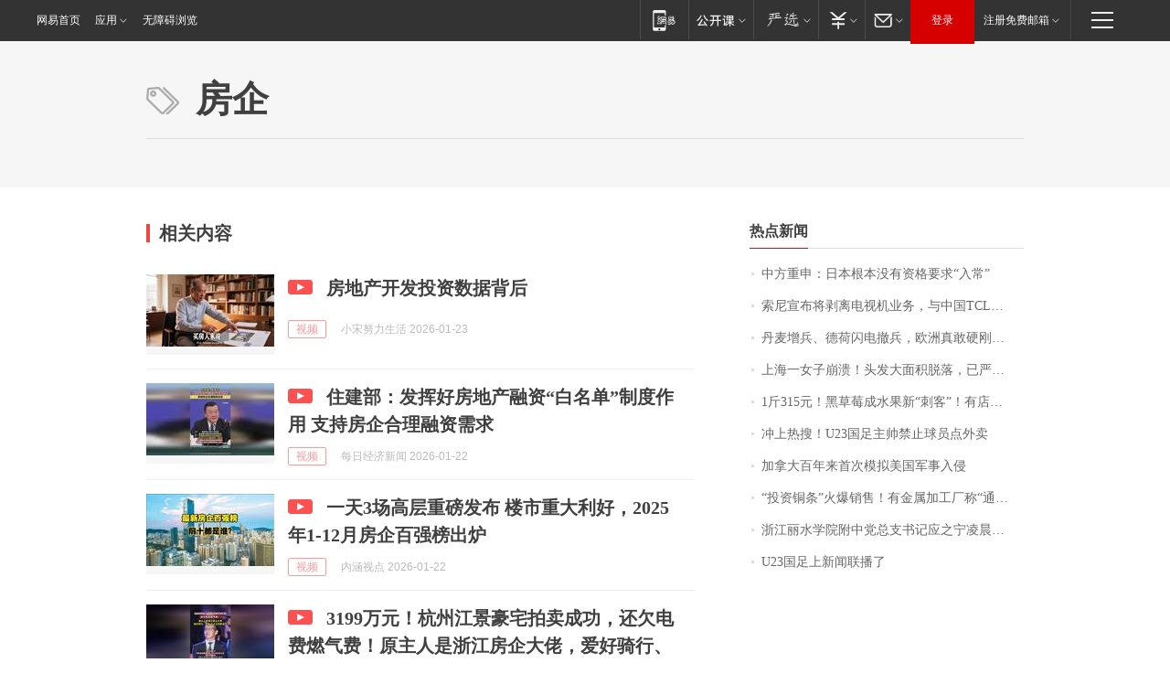

--- FILE ---
content_type: application/x-javascript
request_url: https://news.163.com/special/00015BLB/keywordindex_hot.js?_=1769135140392&callback=callback
body_size: 939
content:
callback({
date: "2026-01-23 10:15:57",
news:[
		        	{
		"title":"\u4E2D\u65B9\u91CD\u7533\uFF1A\u65E5\u672C\u6839\u672C\u6CA1\u6709\u8D44\u683C\u8981\u6C42\u201C\u5165\u5E38\u201D",
        "time":"2026.01.23 10:00:00",
		"link":"https://www.163.com/dy/article/KJS1A2GE0514R9L4.html",
	}
      	         ,
        	{
		"title":"\u7D22\u5C3C\u5BA3\u5E03\u5C06\u5265\u79BB\u7535\u89C6\u673A\u4E1A\u52A1\uFF0C\u4E0E\u4E2D\u56FD\u0054\u0043\u004C\u6210\u7ACB\u5408\u8D44\u516C\u53F8\uFF0C\u0054\u0043\u004C\u6301\u80A1\u0035\u0031\u0025",
        "time":"2026.01.23 10:00:00",
		"link":"https://www.163.com/dy/article/KJOETP2I0530JPVV.html",
	}
      	         ,
        	{
		"title":"\u4E39\u9EA6\u589E\u5175\u3001\u5FB7\u8377\u95EA\u7535\u64A4\u5175\uFF0C\u6B27\u6D32\u771F\u6562\u786C\u521A\u7F8E\u56FD\uFF1F",
        "time":"2026.01.23 10:00:00",
		"link":"https://www.163.com/dy/article/KJNTOH6S053469M5.html",
	}
      	         ,
        	{
		"title":"\u4E0A\u6D77\u4E00\u5973\u5B50\u5D29\u6E83\uFF01\u5934\u53D1\u5927\u9762\u79EF\u8131\u843D\uFF0C\u5DF2\u4E25\u91CD\u6E83\u70C2\uFF0C\u7406\u53D1\u5E08\uFF1A\u522B\u518D\u6298\u817E\u4E86\u2026\u2026",
        "time":"2026.01.23 10:00:00",
		"link":"https://www.163.com/dy/article/KJOD04530514R9OJ.html",
	}
      	         ,
        	{
		"title":"\u0031\u65A4\u0033\u0031\u0035\u5143\uFF01\u9ED1\u8349\u8393\u6210\u6C34\u679C\u65B0\u201C\u523A\u5BA2\u201D\uFF01\u6709\u5E97\u94FA\u9500\u552E\u8D85\u0033\u0030\u0030\u0030\u5355\uFF0C\u4E1A\u5185\u4EBA\u58EB\uFF1A\u9ED1\u8349\u8393\u7684\u7CD6\u5EA6\u66F4\u9AD8\uFF0C\u57FA\u672C\u90FD\u5728\u0031\u0035\u5EA6\u4EE5\u4E0A",
        "time":"2026.01.23 10:00:00",
		"link":"https://www.163.com/dy/article/KJQ5NTF40550B6IS.html",
	}
      	         ,
        	{
		"title":"\u51B2\u4E0A\u70ED\u641C\uFF01\u0055\u0032\u0033\u56FD\u8DB3\u4E3B\u5E05\u7981\u6B62\u7403\u5458\u70B9\u5916\u5356",
        "time":"2026.01.23 10:00:00",
		"link":"https://www.163.com/dy/article/KJSKDEO30514R9OJ.html",
	}
      	         ,
        	{
		"title":"\u52A0\u62FF\u5927\u767E\u5E74\u6765\u9996\u6B21\u6A21\u62DF\u7F8E\u56FD\u519B\u4E8B\u5165\u4FB5",
        "time":"2026.01.23 10:00:00",
		"link":"https://www.163.com/dy/article/KJO8L136000189PS.html",
	}
      	         ,
        	{
		"title":"\u201C\u6295\u8D44\u94DC\u6761\u201D\u706B\u7206\u9500\u552E\uFF01\u6709\u91D1\u5C5E\u52A0\u5DE5\u5382\u79F0\u201C\u901A\u5BB5\u52A0\u5DE5\uFF0C\u4E00\u665A\u51FA\u8D27\u51E0\u5428\u201D\uFF0C\u4E13\u5BB6\u76F4\u8A00\u5A31\u4E50\u610F\u4E49\u66F4\u5927",
        "time":"2026.01.23 10:00:00",
		"link":"https://www.163.com/dy/article/KJRA4GNG0512B07B.html",
	}
      	         ,
        	{
		"title":"\u6D59\u6C5F\u4E3D\u6C34\u5B66\u9662\u9644\u4E2D\u515A\u603B\u652F\u4E66\u8BB0\u5E94\u4E4B\u5B81\u51CC\u6668\u56E0\u516C\u727A\u7272\uFF0C\u5E74\u4EC5\u0035\u0032\u5C81",
        "time":"2026.01.23 10:00:00",
		"link":"https://www.163.com/dy/article/KJLTKH7E0514R9P4.html",
	}
      	         ,
        	{
		"title":"\u0055\u0032\u0033\u56FD\u8DB3\u4E0A\u65B0\u95FB\u8054\u64AD\u4E86",
        "time":"2026.01.23 10:00:00",
		"link":"https://www.163.com/dy/article/KJR0HQ250001899O.html",
	}
      ],
photos: [
		]
})